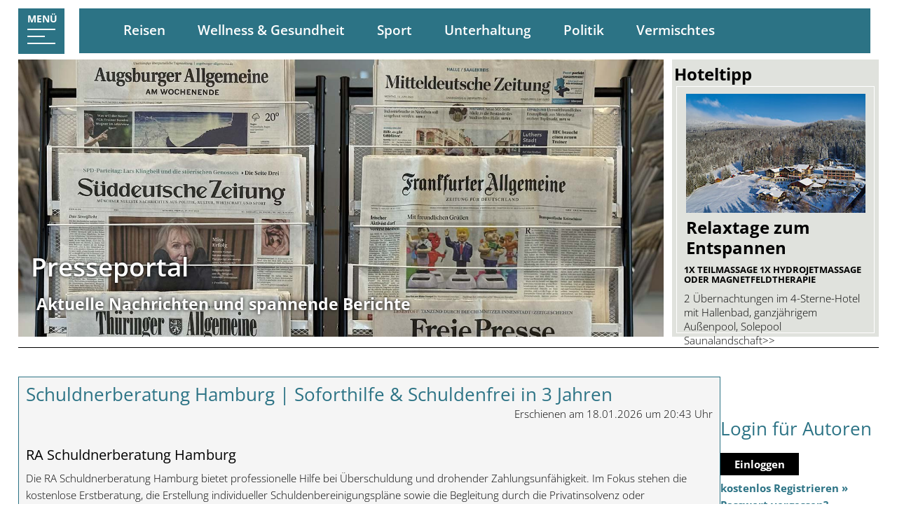

--- FILE ---
content_type: text/html; charset=UTF-8
request_url: https://www.artikel-presse-news.de/?Thema=wandern/hirschenstein
body_size: 8694
content:
<!DOCTYPE html PUBLIC "-//W3C//DTD XHTML 1.0 Transitional//EN" "http://www.w3.org/TR/xhtml1/DTD/xhtml1-transitional.dtd">
<html xmlns="http://www.w3.org/1999/xhtml" lang="de" xml:lang="de">
  <head>
    <title> </title>
    <meta http-equiv="Content-Type" content="text/html; charset=utf-8" />
    <meta name="viewport" content="width=device-width, initial-scale=1.0" />
    <link href="/format.css?v=11" rel="stylesheet" type="text/css" media="screen" />
    <link href="/common/jquery-ui/ui-lightness/jquery-ui-1.10.3.custom.min.css" rel="stylesheet" type="text/css" media="screen" />
    <meta name="description" content="Das Presseportal Bayerischer Wald liefert aktuelle Nachrichten, Veranstaltungstipps und Tourismus-Infos aus der Region. Bleiben Sie informiert &#xFC;ber Kultur, Natur, Wirtschaft und Freizeit im Bayerischen Wald." />
    <meta name="keywords" content="Bayerischer Wald, Presseportal, Nachrichten, News, Tourismus, Veranstaltungen, Kultur, Freizeit, Wirtschaft, Natur, Urlaubsregion" />
    <link href="https://www.bayerischer-wald-news.de" rel="canonical" />
  </head>
  <body>
    <div id="container">
      <header id="header">
        <div id="menubutton">
          <p>Menü</p>
          <svg xmlns="http://www.w3.org/2000/svg" id="svg-menubutton" version="1.1">
            <rect class="top"></rect>
            <rect class="middle cross1"></rect>
            <rect class="middle cross2"></rect>
            <rect class="bottom"></rect>
          </svg>
        </div>
        <nav id="naviwrapper">
          <div id="navi">
            <ul>
              <li class="aktiv-li" id="navi_4620">
                <a class="aktiv" href="/">Home</a>
              </li>
              <li id="navi_4627">
                <a href="/rubriken.html">Rubriken</a>
                <ul>
                  <li id="navi_4628">
                    <a href="/rubriken/reisen.html">Reisen</a>
                  </li>
                  <li id="navi_4629">
                    <a href="/rubriken/gesundheit.html">Wellness &amp; Gesundheit</a>
                  </li>
                  <li id="navi_4630">
                    <a href="/rubriken/sport.html">Sport</a>
                  </li>
                  <li id="navi_4631">
                    <a href="/rubriken/unterhaltung.html">Unterhaltung</a>
                  </li>
                  <li id="navi_4632">
                    <a href="/rubriken/politik.html">Politik</a>
                  </li>
                  <li id="navi_4633">
                    <a href="/rubriken/vermischtes.html">Vermischtes</a>
                  </li>
                </ul>
              </li>
              <li id="navi_4626">
                <a href="/wellness.html" title="Wellness im Bayerischen Wald. Angebote von Wellnesshotels im Bayerischen Wald und Bayern">Wellness</a>
              </li>
              <li id="navi_4634">
                <a href="/nutzungsrechte.html">Nutzungsrechte</a>
              </li>
              <li id="navi_4635">
                <a href="https://www.tourismus-marketing-bayerischer-wald.de/impressum.html">Impressum &amp; Datenschutz</a>
              </li>
              <li id="navi_4636">
                <a href="https://www.bayrischer-wald.de/barrierefreiheit.html">Barrierefreiheit</a>
              </li>
            </ul>
          </div>
        </nav>
        <div id="Teaser">
          <div id="bild">
            <article>
              <p>
                <img src="/bilder/zeitungsstaender2-1500.jpg" style="width: 1500px; height: 700px;" title="Titelbild Newsportal Bayerischer Wald, Bayern" alt="Newsportal Bayerischer Wald - FAZ Zeitungsleserin" />
              </p>
              <h1>Presseportal</h1>
              <h2>Aktuelle Nachrichten und spannende Berichte</h2>
            </article>
            <p class="hiddenclear"> </p>
          </div>
          <div id="suche">
            <h2>
            Hoteltipp
        </h2>
            <div class="tipp">
              <div class="clearfix">
                <div class="pic">
                  <a target="_blank" rel="noopener" title="Website von Wellnesshotel - Riedlberg &#xF6;ffnen" onclick="dataLayer.push({'event': 'Klick', 'category': 'Link', 'action': 'angeklickt', 'label': 'Wellnesshotel - Riedlberg'});" href="https://www.hotels-bayerischerwald.de?action=redirect&amp;BW_ID=1642">
                    <img alt="Wellnesshotel - Riedlberg" src="//image.bayerwaldregion.de/imageservice/bilder/original/1642[b275].jpg" />
                  </a>
                </div>
                <div class="text">
                  <h2>Relaxtage zum Entspannen</h2>
                  <h3>1x Teilmassage 1x Hydrojetmassage oder Magnetfeldtherapie</h3>
                  <p class="text1">2 Übernachtungen im 4-Sterne-Hotel mit Hallenbad, ganzjährigem Außenpool, Solepool Saunalandschaft&gt;&gt;</p>
                  <p class="preis">pro Person ab<span> 361,- €</span></p>
                </div>
              </div>
              <div class="anfrage">
                <p class="linkButton">
                  <a class="bookingRequest" title="unverbindliche Anfrage" target="_blank" href="https://www.hotels-bayerischerwald.de?action=anfrage&amp;GastgeberID=1642">
                                Anfrage
                        </a>
                </p>
                <p class="linkButton">
                  <a class="clickgastgeber" target="_blank" rel="noopener" title="Website von Wellnesshotel - Riedlberg &#xF6;ffnen" onclick="dataLayer.push({'event': 'Klick', 'category': 'Link', 'action': 'angeklickt', 'label': 'Wellnesshotel - Riedlberg'});" href="https://www.hotels-bayerischerwald.de?action=redirect&amp;BW_ID=1642">
                            Website
                        </a>
                </p>
              </div>
            </div>
          </div>
        </div>
        <div id="top">
          <div id="navileiste">
            <ul>
              <li>
                <a href="/rubriken/reisen.html" title="Reisen">Reisen</a>
              </li>
              <li>
                <a href="/rubriken/gesundheit.html" title="Wellness &amp; Gesundheit">Wellness &amp; Gesundheit</a>
              </li>
              <li>
                <a href="/rubriken/sport.html" title="Sport">Sport</a>
              </li>
              <li>
                <a href="/rubriken/unterhaltung.html" title="Unterhaltung">Unterhaltung</a>
              </li>
              <li>
                <a href="/rubriken/politik.html" title="Politik">Politik</a>
              </li>
              <li>
                <a href="/rubriken/vermischtes.html" title="Vermischtes">Vermischtes</a>
              </li>
            </ul>
          </div>
        </div>
        <p class="hiddenclear"> </p>
      </header>
      <div id="inhalte">
        <section id="links">
          <article class="teaser-news-item">
            <h1>
              <a href="/news/schuldnerberatung_hamburg__soforthilfe_schuldenfrei_in_3_jahren-24969.html">Schuldnerberatung Hamburg | Soforthilfe &amp; Schuldenfrei in 3 Jahren</a>
            </h1>
            <p class="publication-date">Erschienen am 18.01.2026 um 20:43 Uhr</p>
            <h2>RA Schuldnerberatung Hamburg</h2>
            <p style="clear: both;">Die RA Schuldnerberatung Hamburg bietet professionelle Hilfe bei Überschuldung und drohender Zahlungsunfähigkeit. Im Fokus stehen die kostenlose Erstberatung, die Erstellung individueller Schuldenbereinigungspläne sowie die Begleitung durch die Privatinsolvenz oder Regelinsolvenz. Mandanten profitieren von sofortiger Gläubigerkommunikation. Ziel ist die nachhaltige Schuldenfreiheit in 3 Jahren durch rechtssichere Beratung.... <a href="/news/schuldnerberatung_hamburg__soforthilfe_schuldenfrei_in_3_jahren-24969.html">weiterlesen »</a></p>
            <p class="hiddenclear"> </p>
          </article>
          <p class="hiddenclear"> </p>
          <article class="teaser-news-item">
            <h1>
              <a href="/news/das_projekt_literatur_krieg_und_leben_neigt_sich_dem_ende_zu-24968.html">Das Projekt "Literatur, Krieg und Leben" neigt sich dem Ende zu</a>
            </h1>
            <p class="publication-date">Erschienen am 16.01.2026 um 17:07 Uhr</p>
            <h2>Das 2023 mit vier Teilnehmern gestartete Projekt "Literatur, ...</h2>
            <p style="clear: both;"><div style="width: auto; float:left; border: none !important; margin-right: 20px; margin-bottom: 0px;"><img src="&#10;                        //www.bayerischer-wald-news.de/imageservice/bilder/artikel/24968[max350x350].jpg&#10;                    " alt="Das Projekt &quot;Literatur, Krieg und Leben&quot; neigt sich dem Ende zu" /><p style="clear: both !important; font-size: calc(14px + (16 - 15) * ((100vw - 320px) / (1905 - 320))) !important;">Foto: Die Bildrechte liegen bei dem Verfasser der Mitteilung.</p></div>Das 2023 mit vier Teilnehmern gestartete Projekt "Literatur, Krieg und Leben" nähert sich seinem Ende. Seit Beginn des Projekts im Jahr 2023 wurden elf Bücher ins Deutsche und ein Roman ins Ukrainische übersetzt. Darüber hinaus  wurden  weitere acht ukrainischsprachige Bücher nach Deutschland geliefert, um dort von den Lesern entdeckt zu werden. Die Aktion war ein unerwarteter Erfolg in der ukrainischen Gemeinschaft in Deutschland.&#13;
In dem Projekt waren vier Übersetzer:innen beteiligt: Ganna Huemer Gnedkova, Michael Pietrucha und Jakob Martin Walosczyk and Lydia Nagel. Drei Buchverlage der Sch... <a href="/news/das_projekt_literatur_krieg_und_leben_neigt_sich_dem_ende_zu-24968.html">weiterlesen »</a></p>
            <p class="hiddenclear"> </p>
          </article>
          <article class="teaser-news-item">
            <h1>
              <a href="/news/familiengefhrte_hotels_prgen_den_tourismus_im_bayerischen_wald-24967.html">Familiengeführte Hotels prägen den Tourismus im Bayerischen Wald</a>
            </h1>
            <p class="publication-date">Erschienen am 16.01.2026 um 15:05 Uhr</p>
            <h2>Warum inhabergeführte Hotels im Bayerischen Wald besonders geschätzt werden</h2>
            <p style="clear: both;"><div style="width: auto; float:left; border: none !important; margin-right: 20px; margin-bottom: 0px;"><img src="&#10;                        //www.bayerischer-wald-news.de/imageservice/bilder/artikel/24967[max350x350].jpg&#10;                    " alt="Familiengef&#xFC;hrtes Hotel im Bayerischen Wald" /><p style="clear: both !important; font-size: calc(14px + (16 - 15) * ((100vw - 320px) / (1905 - 320))) !important;">Foto: Hotel Gottinger</p></div>Waldkirchen. Der Bayerische Wald zählt zu den traditionsreichsten Urlaubsregionen Deutschlands. Anders als viele andere Destinationen war die Region von Beginn an stark durch familiengeführte Hotels und Pensionen geprägt. Persönliche Gastfreundschaft, regionale Verwurzelung und gewachsene Strukturen bilden bis heute das Fundament des Tourismus im Bayerischen Wald.&#13;
Während in anderen Regionen große Hotelketten das Bild bestimmten, entwickelte sich die Hotellerie im Bayerischen Wald überwiegend in inhabergeführten Betrieben. Viele dieser Häuser werden seit Generationen geführt und sind eng mit ... <a href="/news/familiengefhrte_hotels_prgen_den_tourismus_im_bayerischen_wald-24967.html">weiterlesen »</a></p>
            <p class="hiddenclear"> </p>
          </article>
          <article class="teaser-news-item">
            <h1>
              <a href="/news/langlauf_im_bayerischen_wald_kostenloser_schnupperkurs_fr_hotelgste_in_der_regel_montags_10_uhr-24966.html">Langlauf im Bayerischen Wald: Kostenloser Schnupperkurs für Hotelgäste (in der Regel montags 10 Uhr)</a>
            </h1>
            <p class="publication-date">Erschienen am 15.01.2026 um 11:52 Uhr</p>
            <h2>Bayerischer Wald, Spiegelau: Langlauf ganz entspannt - In der Regel montags um 10 Uhr gibt’s für Hotelgäste einen kostenlosen Langlaufschnupperkurs (90 Minuten) mit ausgebildetem Skilehrer – direkt auf der Fatima-Loipe neben der Hochriegel-Residence. Ausr</h2>
            <p style="clear: both;"><div style="width: auto; float:left; border: none !important; margin-right: 20px; margin-bottom: 0px;"><img src="&#10;                        //www.bayerischer-wald-news.de/imageservice/bilder/artikel/24966[max350x350].jpg&#10;                    " alt="Fatima-Langlaufloipe Klingenbrunn" /><p style="clear: both !important; font-size: calc(14px + (16 - 15) * ((100vw - 320px) / (1905 - 320))) !important;">Foto: Hotel Hochriegel</p></div>Langlauf muss nicht kompliziert sein. Oft braucht es nur jemanden, der die Basics gut erklärt – und eine Loipe, auf der man sich wohlfühlt. Genau dafür gibt es im Hotel Hochriegel den kostenlosen Langlaufschnupperkurs für Hotelgäste. Er findet in der Regel montags um 10:00 Uhr statt und dauert 90 Minuten. Begleitet werden Sie dabei von einem ausgebildeten Skilehrer, der Ihnen Schritt für Schritt zeigt, wie Sie sicher starten, ins Gleiten kommen und mit wenig Kraftaufwand sauber laufen.&#13;
&#13;
Und danach? Da geht’s nicht zurück ins Zimmer, sondern am besten einfach weiter auf die Loipe. Direkt im A... <a href="/news/langlauf_im_bayerischen_wald_kostenloser_schnupperkurs_fr_hotelgste_in_der_regel_montags_10_uhr-24966.html">weiterlesen »</a></p>
            <p class="hiddenclear"> </p>
          </article>
          <article class="teaser-news-item">
            <h1>
              <a href="/news/frhlingsanfang_im_joska_glasparadies_bodenmais-24965.html">Frühlingsanfang im JOSKA Glasparadies Bodenmais!</a>
            </h1>
            <p class="publication-date">Erschienen am 15.01.2026 um 08:01 Uhr</p>
            <h2>Wenn Farben erwachen – Frühlingsinspiration im Bayerischen Wald!</h2>
            <p style="clear: both;"><div style="width: auto; float:left; border: none !important; margin-right: 20px; margin-bottom: 0px;"><img src="&#10;                        //www.bayerischer-wald-news.de/imageservice/bilder/artikel/24965[max350x350].jpg&#10;                    " alt="Fr&#xFC;hlingshafte Hasenfiguren in Rosa mit floraler Deko und bunten Blumen bei JOSKA." /><p style="clear: both !important; font-size: calc(14px + (16 - 15) * ((100vw - 320px) / (1905 - 320))) !important;">Foto: © JOSKA Glasparadies Bodenmais</p></div>Der Frühling beginnt im Glasparadies&#13;
Der Frühlingsanfang im JOSKA Glasparadies bringt ab 1. Februar frische Farben, neue Dekorationen und liebevoll gestaltete Bereiche nach Bodenmais.&#13;
Besucherinnen und Besucher erleben so eine stimmungsvolle Mischung aus Glas, Design und Frühjahrsgefühl, die perfekt zum Urlaub im Bayerischen Wald passt.&#13;
Dekorationen, die Räume aufblühen lassen&#13;
Neue Frühjahrs- und Osterdekorationen, feine Glasobjekte und harmonische Farben sorgen außerdem für Inspirationen, die sich leicht zuhause umsetzen lassen.&#13;
Gerade für Frauen, die Dekoration lieben, ist der Frühlings... <a href="/news/frhlingsanfang_im_joska_glasparadies_bodenmais-24965.html">weiterlesen »</a></p>
            <p class="hiddenclear"> </p>
          </article>
          <article class="teaser-news-item">
            <h1>
              <a href="/news/adpoint_gmbh_-_google_ads_agentur_fr_kln-24964.html">Adpoint GmbH - Google Ads Agentur für Köln</a>
            </h1>
            <p class="publication-date">Erschienen am 11.01.2026 um 19:42 Uhr</p>
            <h2>Adpoint GmbH</h2>
            <p style="clear: both;">Die AdPoint GmbH ist Ihre spezialisierte Google Ads Agentur in Köln. Mit zertifizierten Experten entwickeln wir individuelle SEA-Strategien, die Performance und Reichweite nachhaltig steigern. Ob Kampagnenmanagement, Conversion-Optimierung oder Reporting – wir liefern messbare Ergebnisse für Ihren Erfolg.... <a href="/news/adpoint_gmbh_-_google_ads_agentur_fr_kln-24964.html">weiterlesen »</a></p>
            <p class="hiddenclear"> </p>
          </article>
          <article class="teaser-news-item">
            <h1>
              <a href="/news/schnee_im_bayerischen_wald_traumwinterurlaub_im_hotel_hochriegel__jetzt_erleben-24963.html">Schnee im Bayerischen Wald: Traumwinterurlaub im Hotel Hochriegel – jetzt erleben.</a>
            </h1>
            <p class="publication-date">Erschienen am 10.01.2026 um 08:53 Uhr</p>
            <h2>Alles ist weiß: dichte Schneeflocken &amp; perfekte Winterbedingungen! Kostenfreies Winterprogramm, Loipen &amp; Skibus, Wellness &amp; 3/4 Verwöhnpension. Schnäppchenwochen bis 24.01. Restplatz sichern!</h2>
            <p style="clear: both;"><div style="width: auto; float:left; border: none !important; margin-right: 20px; margin-bottom: 0px;"><img src="&#10;                        //www.bayerischer-wald-news.de/imageservice/bilder/artikel/24963[max350x350].jpg&#10;                    " alt="Hotel Hochriegel" /><p style="clear: both !important; font-size: calc(14px + (16 - 15) * ((100vw - 320px) / (1905 - 320))) !important;">Foto: Hotel Hochriegel</p></div>Gerade jetzt zeigt sich der Bayerische Wald so, wie man ihn sich erträumt: Alles ist weiß, überall liegt frischer Schnee, und vom Himmel fallen dicke, weiche Flocken – dieser leise Winterzauber, den man sofort spürt. Die Bedingungen sind wirklich perfekt für einen spontanen Winterurlaub: verschneite Wege, klare Luft und dieses gemütliche Gefühl, wenn draußen alles still und hell ist. Mitten in dieser Winterkulisse ist das Hotel &amp; Residence Hochriegel in Klingenbrunn Ihre beste Wahl – und aktuell sogar besonders günstig, denn die Schnäppchenwochen laufen nur noch bis zum 24.01.2026 (nur direkt ... <a href="/news/schnee_im_bayerischen_wald_traumwinterurlaub_im_hotel_hochriegel__jetzt_erleben-24963.html">weiterlesen »</a></p>
            <p class="hiddenclear"> </p>
          </article>
          <article class="teaser-news-item">
            <h1>
              <a href="/news/reiselektre_fr_leipzig_und_teneriffa_neuer_thriller_von_amor_bidman-24962.html">Reiselektüre für Leipzig und Teneriffa: Neuer Thriller von aMOR BIDman</a>
            </h1>
            <p class="publication-date">Erschienen am 09.01.2026 um 10:43 Uhr</p>
            <h2>Tauchen Sie ein in die dunkle Psyche eines hochintelligenten Voyeurs und blicken Sie in die tiefsten Abgründe menschlicher Begierde! Auch als Ebook!</h2>
            <p style="clear: both;"><div style="width: auto; float:left; border: none !important; margin-right: 20px; margin-bottom: 0px;"><img src="&#10;                        //www.bayerischer-wald-news.de/imageservice/bilder/artikel/24962[max350x350].jpg&#10;                    " alt="Ein spannender Psychothriller &#xFC;ber einen triebgesteuerten Voyeur" /><p style="clear: both !important; font-size: calc(14px + (16 - 15) * ((100vw - 320px) / (1905 - 320))) !important;">Foto: Amor Bidman</p></div>Ein neuer Psychothriller sorgt für beklemmende Spannung: Im Mittelpunkt steht der 42-jährige IT-Spezialist Micha, der ein Leben zwischen bürgerlicher Fassade und moralischem Abgrund führt. Nach außen hin erscheint er als zuverlässiger Kollege und liebevoller Familienvater – doch hinter verschlossenen Türen ist er Gefangener seiner voyeuristischen Obsession, die immer größere Ausmaße annimmt.&#13;
&#13;
Als sein Geheimnis auffliegt, zerbricht nicht nur seine Ehe. Ausgerechnet seine Tochter Jule ertappt ihn dabei, wie er ihre beste Freundin heimlich filmt. Für sie ist dieser Verrat unverzeihlich. Voller... <a href="/news/reiselektre_fr_leipzig_und_teneriffa_neuer_thriller_von_amor_bidman-24962.html">weiterlesen »</a></p>
            <p class="hiddenclear"> </p>
          </article>
          <article class="teaser-news-item">
            <h1>
              <a href="/news/winterspa_auf_dem_eis_kostenloses_eisstockschieen_im_hotel_hochriegel-24961.html">Winterspaß auf dem Eis: Kostenloses Eisstockschießen im Hotel Hochriegel</a>
            </h1>
            <p class="publication-date">Erschienen am 08.01.2026 um 06:56 Uhr</p>
            <h2>Warm anziehen, locker bleiben: Eisstockschießen mit Spaßgarantie</h2>
            <p style="clear: both;"><div style="width: auto; float:left; border: none !important; margin-right: 20px; margin-bottom: 0px;"><img src="&#10;                        //www.bayerischer-wald-news.de/imageservice/bilder/artikel/24961[max350x350].jpg&#10;                    " alt="Eisstockschie&#xDF;en mit dem Hotel Hochriegel" /><p style="clear: both !important; font-size: calc(14px + (16 - 15) * ((100vw - 320px) / (1905 - 320))) !important;">Foto: Foto Hochriegel</p></div>Knisternde Winterluft, glitzerndes Eis und jede Menge gute Laune: Im Hotel Hochriegel gehört Eisstockschießen zu den Highlights im Winterprogramm. Der Sport ist herrlich unkompliziert – Stock ansetzen, übers Eis gleiten lassen und versuchen, möglichst nah an die Daube zu kommen. Das Beste daran: In der Gruppe wird aus jedem Wurf schnell ein kleines Erlebnis voller Lachen, Teamgeist und „Nur noch ein Versuch!“&#13;
Damit der Spaß garantiert ist, lädt das Hotel seine Gäste jeden Mittwoch zum kostenlosen Eisstockschießen ein – gemeinsam mit Juniorchef Sebastian, der mit Tipps, Humor und viel Motivati... <a href="/news/winterspa_auf_dem_eis_kostenloses_eisstockschieen_im_hotel_hochriegel-24961.html">weiterlesen »</a></p>
            <p class="hiddenclear"> </p>
          </article>
          <article class="teaser-news-item">
            <h1>
              <a href="/news/adventsfahrt_passau_-_das_hotel_fr_busse_bei_passau-24960.html">Adventsfahrt Passau - Das Hotel für Busse bei Passau</a>
            </h1>
            <p class="publication-date">Erschienen am 07.01.2026 um 06:59 Uhr</p>
            <h2>Hotel Beinbauer - das bekannten Hotel für Busgesellschaften in Büchlberg bei Passau</h2>
            <p style="clear: both;"><div style="width: auto; float:left; border: none !important; margin-right: 20px; margin-bottom: 0px;"><img src="&#10;                        //www.bayerischer-wald-news.de/imageservice/bilder/artikel/24960[max350x350].jpg&#10;                    " alt="Alt&#xF6;tting" /><p style="clear: both !important; font-size: calc(14px + (16 - 15) * ((100vw - 320px) / (1905 - 320))) !important;">Foto: Major Jürgen</p></div>Adventsfahrten ins Dreiländereck bei Passau – eine lohnende Option für Busreisen und Gruppenveranstaltungen&#13;
&#13;
Das Dreiländereck bei Passau ist in der Adventszeit eine besonders reizvolle Destination. Zwischen der Dreiflüssestadt Passau, Oberösterreich und Südböhmen bietet sich eine einzigartige Mittelgebirgslandschaft, die sich im Winter von ihrer malerischsten Seite präsentiert. Besucher erleben hier eine festliche Kulisse, gemütliche Städte und vielfältige Weihnachtsmärkte, die zum Staunen, Schauen und Verweilen einladen. Die Kombination aus historischen Gassen, winterlicher Beleuchtung und... <a href="/news/adventsfahrt_passau_-_das_hotel_fr_busse_bei_passau-24960.html">weiterlesen »</a></p>
            <p class="hiddenclear"> </p>
          </article>
          <div class="register">
            <h2>14205 NewsArtikel gefunden - 1421 Seite(n) - 10 Einträge pro Seite</h2>
            <p>
              <strong>Weitere Seiten: </strong>
              <span>1</span>
              <a href="?start=10">2</a>
              <a href="?start=20">3</a>
              <a href="?start=30">4</a>
              <a href="?start=40">5</a>
              <a href="?start=50">6</a>
              <a href="?start=60">7</a>
              <a href="?start=70">8</a>
              <a href="?start=80">9</a>
              <a href="?start=90">10</a>
            </p>
            <p class="hiddenclear"> </p>
          </div>
        </section>
        <aside id="rechts">
          <div id="login">
            <h1 style="margin-top: 40px">Login für Autoren</h1>
            <p style="margin: 10px 0;">
              <a href="http://login.bayerischer-wald-news.de" target="_blank" style="padding: 6px 20px; background-color: black; color: white;">Einloggen</a>
            </p>
            <p style="margin: 10px 0;">
              <a href="http://login.bayerischer-wald-news.de/registrieren.html" target="_blank">kostenlos Registrieren »</a>
              <br />
              <a href="http://login.bayerischer-wald-news.de/sendpass.html" target="_blank">Passwort vergessen?</a>
            </p>
          </div>
          <p class="hiddenclear"> </p>
          <article>
            <h2>5-Sterne-Hotel in Bayern</h2>
            <p class="image">
              <img src="https://image.bayerwaldregion.de/imageservice/bilder/original/28[b500].jpg" style="width: 500px; height: 334px;" title="5-Sterne Hotel in Bayern" alt="Wellnesshotel in Bayern mit 5 Sternen" />
            </p>
            <p>
              <strong>5-Sterne-Wellnesshotel</strong>
            </p>
            <p>Erstes 5 Sterne Hotel im Bayr. Wald mit größter Hotel-Badelandschaft in Bayern!</p>
            <p class="linkButton">
              <a href="http://www.jagdhof-roehrnbach.de/Scripts/counter.php?Werbung=10" target="_blank" title="5-Sterne Wellnesshotel Jagdhof im Bayerischen Wald">zum Wellnesshotel</a>
            </p>
          </article>
          <p class="hiddenclear"> </p>
          <article>
            <h2>Urlaubskatalog</h2>
            <p>
              <img src="https://image.bayerwaldregion.de/katalog/titel-400.jpg" style="width: 400px; height: 566px;" title="Gesamtkatalog Bayerischer Wald Titelbild" alt="Gesamtkatalog Bayerischer Wald" />
            </p>
            <div class="linkButton">
              <a href="https://www.bayerwaldportal.de/katalogbestellung.html" target="_blank">Hier gratis anfordern</a>
            </div>
          </article>
          <p class="hiddenclear"> </p>
          <article>
            <h2>Hotel - Lindenwirt</h2>
            <p class="image">
              <img src="//image.bayerwaldregion.de/bilder/original/838.jpg" alt="Refugium Lindenwirt Wellness &amp; Regeneration f&#xFC;r h&#xF6;chste Anspr&#xFC;che" />
            </p>
            <p>Wellness &amp; Regeneration für höchste Ansprüche - 4 Sterne Hotel in Drachselsried</p>
            <p class="linkButton">
              <a href="https://www.bayrischer-wald.de/gastgeber.html?action=click&amp;GastgeberID=838" target="_blank" rel="nofollow">Zur Homepage »</a>
            </p>
          </article>
          <p class="hiddenclear"> </p>
          <article>
            <h2>Hotel St. Gunther</h2>
            <p class="image">
              <img src="//image.bayerwaldregion.de/bilder/original/1065.jpg" alt="Hotel St. Gunther" />
            </p>
            <p>4-Sterne S Wellnesshotel im Bayerwald - Hotel in Rinchnach</p>
            <p class="linkButton">
              <a href="https://www.bayrischer-wald.de/gastgeber.html?action=click&amp;GastgeberID=1065" target="_blank" rel="nofollow">Zur Homepage »</a>
            </p>
          </article>
          <p class="hiddenclear"> </p>
          <article>
            <h2>Hotel - Birkenhof</h2>
            <p class="image">
              <img src="//image.bayerwaldregion.de/bilder/original/1667.jpg" alt="Spirit &amp; Spa Hotel Birkenhof" />
            </p>
            <p>4 Sterne Spirit &amp; Spa Hotel in Grafenwiesen</p>
            <p class="linkButton">
              <a href="https://www.bayrischer-wald.de/gastgeber.html?action=click&amp;GastgeberID=1667" target="_blank" rel="nofollow">Zur Homepage »</a>
            </p>
          </article>
          <p class="hiddenclear"> </p>
          <article>
            <h2 style="margin-top: 25px;">BAYERISCHER-WALD-NEWS ist in GoogleNews gelistet:</h2>
            <p>
              <img src="/bilder/google.gif" style="width: 174px !important; height: 54px !important;" title="Newsportal Bayerischer Wald News bei Google News" alt="Bayerischer Wald bei Google News" />
            </p>
            <p><strong>Täglich über 1.000 Besucher!</strong><br />Über 1.000 Besucher suchen täglich nach Neuigkeiten und Informationen in unserem Presseportal</p>
          </article>
          <p class="hiddenclear"> </p>
        </aside>
        <hr />
      </div>
    </div>
    <footer id="footer">
      <div id="infoleiste">
        <div>
          <div class="block">
            <p class="icon"><svg xmlns="http://www.w3.org/2000/svg" viewBox="0 0 30 79">
 <g id="info">
  <metadata id="icon"></metadata>
  <path fill="pfad" fill-rule="nonzero" d="M14 13c4,0 7,-3 7,-6 0,-4 -3,-6 -7,-6 -4,0 -7,3 -7,6 0,3 3,6 7,6zm16 66l0 -3c-9,-1 -10,-1 -10,-10l0 -43c-6,2 -13,4 -20,5l0 3c8,1 9,2 9,9l0 25c0,8 -1,9 -10,10l0 3 30 0z"></path>
 </g>
</svg>
</p>
            <h3>News</h3>
            <ul>
              <li>
                <a href="/" title="Infos">Infos</a>
              </li>
              <li>
                <a href="/wellness.html" title="Wellness">Wellness</a>
              </li>
              <li>
                <a href="http://login.bayerischer-wald-news.de">Login Autoren</a>
              </li>
            </ul>
          </div>
          <div class="block">
            <p class="icon"><svg xmlns="http://www.w3.org/2000/svg" viewBox="0 0 62 40">
 <g id="anfrage">
  <metadata id="anfrage"></metadata>
  <path fill-rule="nonzero" d="M3 37l55 0 0 -31 -28 15 -1 0 -1 0 -26 -15 0 31zm57 3l-58 0 -2 0 0 -2 0 -37 0 -2 2 0 58 0 2 0 0 2 0 37 0 2 -2 0zm-5 -37l-48 0 23 13 25 -13z"></path>
 </g>
</svg>
</p>
            <h3>Rubriken</h3>
            <ul>
              <li>
                <a href="/rubriken.html" title="Rubriken">Alle Rubriken</a>
              </li>
              <li>
                <a href="/rubriken/reisen.html" title="Reisen">Reisen</a>
              </li>
              <li>
                <a href="/rubriken/gesundheit.html" title="Wellness &amp; Gesundheit">Wellness &amp; Gesundheit</a>
              </li>
              <li>
                <a href="/rubriken/sport.html" title="Sport">Sport</a>
              </li>
              <li>
                <a href="/rubriken/unterhaltung.html" title="Unterhaltung">Unterhaltung</a>
              </li>
              <li>
                <a href="/rubriken/politik.html" title="Politik">Politik</a>
              </li>
              <li>
                <a href="/rubriken/vermischtes.html" title="Vermischtes">Vermischtes</a>
              </li>
            </ul>
          </div>
          <div class="block">
            <p class="icon"><svg xmlns="http://www.w3.org/2000/svg" viewBox="0 0 120 121">
 <g id="service">
  <metadata id="icon"></metadata>
  <path fill="pfad" fill-rule="nonzero" d="M54 0l14 0 4 0 0 4c0,0 0,12 5,15 5,3 19,-7 19,-7l2 -2 2 2 7 7 2 2 -2 2c0,0 -8,12 -5,18 3,6 15,5 15,5l3 0 0 3 0 16 0 4 -4 0c0,0 -12,-1 -14,5 -2,7 6,17 6,17l2 2 -2 2 -9 10 -2 2 -3 -2c0,0 -10,-8 -17,-4 -7,4 -6,14 -6,14l0 4 -4 0 -14 0 -3 0 0 -3c0,0 0,-12 -4,-15 -2,-2 -17,8 -17,8l-2 2 -2 -2 -10 -10 -3 -3 3 -3c0,0 10,-9 6,-18 -3,-9 -17,-6 -17,-6l-4 1 0 -4 0 -16 0 -4 4 0c0,0 12,1 15,-5 2,-5 -6,-14 -6,-14l-2 -2 2 -2 10 -10 2 -2 2 2c0,0 12,8 19,5 6,-3 5,-15 5,-15l0 -4 4 0zm10 7l-7 0c0,5 -2,15 -10,18 -8,3 -18,-2 -22,-4l-5 6c3,4 9,13 5,20 -3,7 -13,9 -18,9l0 9c6,0 16,0 20,10 4,10 -2,19 -6,23l6 6c5,-4 18,-11 24,-6 4,4 5,12 6,17l8 0c0,-5 2,-13 10,-17 8,-4 17,0 22,3l5 -5c-3,-4 -8,-13 -6,-21 2,-9 12,-10 17,-11l0 -9c-5,0 -15,-2 -18,-9 -3,-8 2,-18 4,-22l-3 -3c-5,3 -17,10 -24,5 -6,-4 -8,-13 -8,-18z"></path>
 </g>
</svg>
</p>
            <h3>Service</h3>
            <ul>
              <li>
                <a href="/nutzungsrechte.html" title="Nutzungsrechte">Nutzungsrechte</a>
              </li>
              <li>
                <a href="https://www.tourismus-marketing-bayerischer-wald.de/impressum.html" title="Impressum">Impressum &amp; Datenschutz</a>
              </li>
              <li>
                <a href="/sitemap.html" title="Sitemap">Sitemap</a>
              </li>
              <li>
                <a href="https://www.bayrischer-wald.de/barrierefreiheit.html" target="_blank" title="Barrierefreiheitserkl&#xE4;rung">Barrierefreiheitserklärung</a>
              </li>
            </ul>
          </div>
        </div>
        <p class="hiddenclear"> </p>
      </div>
      <div id="copyright">
        <p>www.bayerischer-wald-news.de ist ein News-Portal der Tourismus-Marketing Bayerischer Wald e.K.</p>
      </div>
      <div class="copyright">
        <p>Programmierung: © <a id="footerLink1">Tourismus</a> <a id="footerLink2">Marketing</a> <a id="footerLink3">Bayerischer Wald</a>, <a id="footerLink4">Bayern</a> <a id="footerLink5">Urlaub</a></p>
      </div>
      <p class="hiddenclear"> </p>
    </footer>
    <script type="text/javascript" src="/scripts.js?t=1"></script>
  </body>
</html>

--- FILE ---
content_type: text/css;charset=UTF-8
request_url: https://www.artikel-presse-news.de/format.css?v=11
body_size: -187
content:
@import url(/css/fonts.css?t=1768832732);
@import url(/css/format.css?t=1768832732);
@import url(/css/navi.css?t=1768832732);
@import url(/css/header.css?t=1768832732);
@import url(/css/google_angebote.css?t=1768832732);
@import url(/css/formular.css?t=1768832732);


--- FILE ---
content_type: text/css
request_url: https://www.artikel-presse-news.de/css/format.css?t=1768832732
body_size: 2320
content:
html
{
	margin: 0;
	padding: 0;
	overflow-y: scroll;
}

body
{
	margin: 0;
	padding: 0;
	font-family: 'Open Sans';
	font-weight: 300;
	text-align: left; 
	color: #000;
    position: relative;
    --blue: rgb(44,115,133);
    --darkblue: rgb(0,86,129);
    --lightblue: rgb(149,195,207);
    --grey: rgb(197,199,195);
    --lightgrey: rgb(224,226,221);
}

 /************************************************************************************************** 
 ausgeblendete Artikel in der neuen Seite
 **************************************************************************************************/ 
#inhalte .ausgeblendet, .home #rechts .formular, #rechts .onlinebuchung, #inhalte .gastgebersuche, #Teaser .buttonSchneebericht, #bild .bild-alt

  {
      display: none !important;
  }

 /**************************************************************************************************/

#container
{
	margin: 0 auto;
	padding: 0;
	text-align: left;
}

strong
{
    font-weight: 700;
}

p, li, input
{
    font-size: calc(14px + (16 - 14) * ((100vw - 320px) / (1905 - 320)));
    margin: 2px 0; /*Margin geändert von 5 auf 2px Tobi*/
    line-height: 1.6em;
}

h2
{
    font-size: calc(16px + (25 - 16) * ((100vw - 320px) / (1905 - 320)));
    font-weight: 700;
    line-height: 1.2em;
    margin: 35px 0 10px 0;
}

h1
{
    font-size: calc(23px + (28 - 23) * ((100vw - 320px) / (1905 - 320)));
    margin: 25px auto;
    padding: 0;
    font-weight: 400;
    line-height: 1.1em;
    color: var(--blue);
}

h3, h3 a
{
    font-size: calc(15px + (18 - 15) * ((100vw - 320px) / (1905 - 320)));
    text-transform: uppercase;
    margin: 25px 0 5px 0;
    color: #000 !important;
    text-decoration: none !important; 
    line-height: 1.1em;
}

h4
{
    font-size: calc(16px + (20 - 16) * ((100vw - 320px) / (1905 - 320)));
    margin: 5px 0;
    font-weight: 400;
}

#content
{
    top: 74px;
    width: 100%;
    padding: 0;
    margin: 0 auto;
    position: relative; 
} 

#content h1
{
    font-size: calc(25px + (55 - 25) * ((100vw - 320px) / (1905 - 320)));
    max-width: 1600px;
    margin: 0 auto;
    padding: 0;
    font-weight: 600;
    line-height: 1.4em;
    color: var(--blue);
}

#content h2
{
    font-size: calc(20px + (25 - 20) * ((100vw - 320px) / (1905 - 320)));
    font-weight: 700;
    line-height: 1.2em; 
    margin: 0; 
    padding: 0;
}

#content a
{
    font-weight: 700;
    color: var(--blue);
    text-decoration: none;
}

#content a:hover
{
    font-weight: 700;
    color: var(--blue);
    text-decoration: underline;
}

#content .linkButton a
{
    display: inline-block;
    border: 1px solid var(--blue);
    padding: 8px 15px;
    color: #000;
    text-transform: uppercase;
    background: #fff;  
}

#content .linkButton a:hover
{
    display: inline-block;
    background: var(--blue);
    color: #fff;
    padding: 8px 15px;
    text-transform: uppercase; 
    text-decoration: none !important; 
}

/**************************************************************************************************/ 

#inhalte 
{
    width: 96%;
    max-width: 1600px;
    margin: 0 auto;
    top: 50px;
    position: relative;
    display: flex;
    gap: 6%;
    justify-content: space-between;
    padding: 45px 2% 100px 2%;
}

#inhalte article
{
    margin: 0 0 45px 0;
    padding: 0;
}

#inhalte h1 a
{
    font-weight: 400;
}

#inhalte h1 a:hover
{
    font-weight: 400;
}

#inhalte a
{
    font-weight: 700;
    color: var(--blue);
    text-decoration: none;
}

#inhalte a:hover
{
    font-weight: 700;
    color: var(--blue);
    text-decoration: underline;
}

#inhalte .linkButton a
{
    display: inline-block;
    border: 1px solid var(--blue);
    padding: 8px 15px;
    color: #000;
    text-transform: uppercase;
}

#inhalte .linkButton a:hover
{
    display: inline-block;
    background: var(--blue);
    color: #fff;
    padding: 8px 15px;
    text-transform: uppercase; 
    text-decoration: none !important;
}


@media only screen and ( max-width: 1000px ) 
{  
    #inhalte
    {
        display: block; 
    }
}

@media only screen and ( max-width: 600px ) 
{  
    #inhalte
    {
        top: 50px;
    }
}

/**************************************************************************************************/ 

#links 
{
    margin-top: 30px;
}

#links article img, .home #links .news img
{
    float: left; 
    margin: 0 15px 0 0;
    width: 250px;
    max-width: 100%;
    height: auto !important;
}

#links h1
{
    margin: 0;
    padding: 0;
}

#links h2
{
    font-size: calc(16px + (22 - 16) * ((100vw - 320px) / (1905 - 320)));
    font-weight: 400;
}

#links ul
{
    margin: 0; 
    padding: 0;
}

#links li
{
    margin: 0 0 0 20px; 
    padding: 0;
}

@media only screen and ( max-width: 1000px )
{
    #links 
    {
        width: 94%; 
        margin-bottom: 25px; 
        padding: 0 3%;   
    }
}

@media only screen and ( max-width: 450px )
{
    #links article img, .home #links .news img
    {
        float: none; 
        margin: 0 0 5px 0; 
        display: block;
    } 
}

#links .Block
{
    display: flex;
    justify-content: start;
    gap: 1%;
    flex-wrap: wrap;
}

#links .Block div
{
    width: 32.5%;
    position: relative; 
}

#links .Block p
{
    width: 100%; 
    height: 340px; 
    overflow: hidden;
    background-color: #000;
}

#links .Block img
{
    width: 100% !important; 
    height: 100% !important; 
    object-fit: cover;
    opacity: 0.5; 
}

#links .Block img:hover
{
    opacity: 1; 
}

#links .Block .linkButton
{
    position: absolute;
    top: 35px;
    left: 0;
    right: 0;
    text-align: center; 
}

#links .Block .linkButton a, #links .Block .linkButton a:hover
{
    border: none;
    background: none;
    color: #fff;
    text-decoration: none;
}

@media only screen and ( max-width: 1200px )
{
    #links .Block div
    {
        width: 49.5%;    
    }
}

@media only screen and ( max-width: 1000px )
{
    #links .Block div
    {
        width: 100%;    
    }
}


@media only screen and ( max-width: 1000px )
{
    #links .Block div
    {
        width: 49.5%;    
    }
}

@media only screen and ( max-width: 600px )
{
    #links .Block div
    {
        width: 100%;
        height: auto !important;    
    }
}

/**************************************************************************************************/

#links .news, #links .rahmen
{
    border: 1px solid var(--lightgrey);
    padding: 0 3% 2% 3%;
    margin: 15px 0 25px 0;
}

.home #links .news
{
    border: 0;
    padding: 0;
    margin: 0 0 45px 0;  
}

#links .bilder
{
    display: flex;
    justify-content: space-between;
}

#links .bilder a
{
    width: 32%;
    height: 250px;
}

#links .bilder img
{
    width: 100% !important; 
    height: 100% !important; 
    object-fit: cover;
}

/**************************************************************************************************/

#links .teaser-news-item
{
    border-radius: 0px;
    border: 1px solid var(--blue);
    padding: 10px;
    box-sizing: border-box;
    background-color: #F5F5F5;
}


#links .teaser-news-item .publication-date
{
    text-align: right;
}

/* TOBI -> START 20250806 */
@media only screen and ( max-width: 500px )
{
    #links .teaser-news-item div
    {
        float: none !important;
        margin-right: 0px !important;
    }

    #links .teaser-news-item div img
    {
        display: block;
        float: none !important;
        margin: 0 auto;
        width: 100%;
    }
}
/* TOBI <- END 20250806 */

/**************************************************************************************************/

@media only screen and ( max-width: 500px )
{
    #links #suche
    {
        width: auto;
        height: auto !important;
        position: relative;
        background: var(--lightgrey);
        margin: 20px 0 0 0;
        padding: 0 10px;
    }

    #links #suche h2
    {
        font-size: 18px;
        margin: 0 0 10px 0;
    }

    #links #suche div
    {
        height: auto !important;
        border: none;
        margin: 15px 0;
    }

    #links #suche p
    {
        display: inline-block;
        margin: 0;
        padding: 0;
    }

    #links #suche ul
    {
        display: flex;
        flex-wrap: wrap;
        width: 80%;
        margin: 0;
        padding: 0;
    }

    #links #suche form
    {
        margin: 5px 0;
    }

   #links #suche form span
    {
        display: inline-block;
        width: 30%;
        margin: 0;
    }

    #links #suche li
    {
        padding: 0 10px;
    }

    #links #suche img
    {
        height: auto !important;
        width: 100% !important;
    }

    #links #suche .linkButton
    {
        display: inline-block;
        margin: 10px 0;
    }
}

/**************************************************************************************************/

#rechts
{
    width: 350px;
    top: 50px;
    position: relative;
}

#rechts article
{
    margin: 10px 0 0 0; 
    padding: 20px 25px 35px 25px; 
    background-color: var(--lightgrey);
}

#rechts h3,#rechts .header2, #rechts h2,#rechts .header3
{
    margin: 15px 0 10px 0 !important; 
    font-size: calc(15px + (23 - 15) * ((100vw - 320px) / (1905 - 320)));
    font-weight: 700;
    line-height: 1.2em;
}

#rechts img
{
    height: auto !important;
    width: 100% !important;
}

#rechts #bisy
{
    width: 350px;
}

#rechts #bisy .open
{
    margin: 1px 0px;
    padding: 10px;
    background-image: url(/layout/navi-h2-open.png);
    background-position: right center;
    background-repeat: no-repeat;
    background-position: 99% 50%;
    background-color: var(--blue);
    color: #fff;
}

#rechts #bisy .close
{
    margin: 1px 0px;
    padding: 10px;
    background-image: url(/layout/navi-h2-close.png);
    background-position: right center;
    background-repeat: no-repeat;
    background-position: 99% 50%;
    background-color: var(--darkblue); 
    color: #fff;
}

#rechts #bisy ul
{
   	display: none;
    margin: 0;
    padding: 0;
}

#rechts .infos ul 
{
    margin: 0;
    padding: 0;
}

#rechts .infos ul li article 
{
    border: none !important;
    padding: 5px 0 !important;
}

#rechts #bisy ul li, #rechts .infos ul li
{
   	list-style-type: none;
    margin: 2px 0;
    padding: 5px 3%;
    width: 94%;
    background: var(--lightgrey);
    border: 1px solid #fff;
}

#rechts #bisy ul li:hover, #rechts .infos ul li:hover, #rechts .infos .aktiv-li, #rechts .infos .aktiv
{
    background: var(--lightblue);
    color: #fff;
    font-weight: 700;
}

#rechts #bisy a, #rechts .infos a   
{
    text-decoration: none;
}

#rechts .Unternavi
{
    width: 100%; 
}

#rechts .Unternavi a
{
    color: #fff;
}

#rechts .Unternavi a
{
    background: var(--blue);
    padding: 2%;
    text-transform: uppercase;
    text-decoration: none;
    display: block;
}

#rechts .Unternavi a:hover
{
    background: var(--darkblue);
    text-decoration: none; 
    display: block;  
}

@media only screen and ( max-width: 1000px ) 
{
    #rechts
    {
        margin: 0 auto;
        text-align: center;
    }
    
    #rechts > div, #rechts > article
    {
        display: block;
        margin: 20px auto;
        padding: 2%;
        border: 1px solid var(--blue); 
    }
    
    #angebotSlider
    {
        padding: 0 !important;
    }

    #rechts .linkButton
    {
        left: 0;
        right: 0;
        margin: 0 auto;
    }
}

@media only screen and ( max-width: 350px )
{
    #rechts
    {
        width: 94%;
        padding: 0 3%;
    }
}

/**************************************************************************************************/

footer
{
	width: 100%;
	margin: 45px 0 0 0;
}

#infoleiste div
{
	display: flex;
	background: var(--blue);
	color: #fff;
	padding: 2% 3%;
	gap: 3%;
	text-align: center;
	margin: 0 auto;
}

#infoleiste div .block
{
	width: 22%;
	border: 1px solid #fff;
	display: block;
	opacity: 0.8;
}

#infoleiste div .block:hover
{
	opacity: 1;   
}

#infoleiste div .block h3
{
	margin: 10px 0 0 0; 
	color: #fff !important;
}

#infoleiste div .block ul
{
	margin: 10px 0; 
	padding: 0;
}

#infoleiste div .block li
{
	list-style-type: none; 
	margin: 0; 
	padding: 0;
	font-size: calc(14px + (17 - 14) * ((100vw - 320px) / (1905 - 320)));
	line-height: 1.6em;
}

#infoleiste div .block a
{
	color: #fff;
	text-decoration: none;
}

#infoleiste div .block a:hover
{
	color: var(--lightblue);
	text-decoration: none;
}

#infoleiste .icon
{
	position: relative;
	margin: 0 auto;
	
}

#infoleiste .icon svg
{   
	fill: #fff; 
	height: 35px;
}

#infoleiste .icon .pfad
{   
	fill: #fff;   
}


#copyright p
{
	font-weight: 700;
	font-size: 12px;
}
    
@media only screen and ( max-width: 800px )
{
	#infoleiste div
	{
		flex-wrap: wrap;
	}
	
	#infoleiste div .block
	{
		width: 42%;
		margin: 10px 0;
	}
}
    
@media only screen and ( max-width: 500px ) 
{
	#infoleiste div
	{
		display: block; 
	}
	
	#infoleiste div .block
	{
		width: 94%; 
	}
}

/**************************************************************************************************/

.hiddenclear, hr
{
	font-size: 1px !important;
	line-height: 1px !important;
	clear: both !important;
	margin: 0 !important;
	padding: 0 !important;
	height: 1px !important;
	visibility: hidden !important;
}

.clear
{
	clear: both !important;
}

--- FILE ---
content_type: text/css
request_url: https://www.artikel-presse-news.de/css/navi.css?t=1768832732
body_size: 1186
content:



#menubutton
{
    cursor: pointer;
    z-index: 200;
    text-transform: uppercase;
    border: none;
    background-color: var(--blue);
    position: fixed;
    top: 12px;
    line-height: 0;
    left: 2%;
    padding: 10px;
    line-height: 0; 
}

#menubutton p 
{
    margin: 5px 0 0px 0; 
    padding: 0 0 0 3px;
    font-size: 14px; 
    text-transform: uppercase;
    font-weight: 700;
    color: #fff; 
    transition: 1s all;
    line-height: unset;
}

#menubutton:focus
{
    outline: none;
}

#menubutton svg
{
    outline: none !important;
    width: 40px;
    height: 30px;
    margin: 10px 0 0 3px;
}

#svg-menubutton rect
{
    transition: 0.5s all;
    fill: #fff;
    height: 2px;
}

.open #svg-menubutton rect
{
    fill: #fff;
}



.open #menubutton p 
{
    color: #ffffff;   
}

#svg-menubutton .top
{
    transform: translate(0, 4px);
    width: 40px; 
}

#svg-menubutton .middle
{
    transform: translate(0, 14px);
    width: 25px; 
} 

#menubutton:hover #svg-menubutton .middle
{
    width: 40px;
}

#svg-menubutton .bottom
{
    transform: translate(0, 24px);
    width: 40px; 
}

.open #menubutton .top, .open #menubutton .bottom  
{
    transform: translate(0, 16px); 
    opacity: 0; 
}

.open #menubutton #svg-menubutton .middle
{
    width: 40px; 
} 

.open #menubutton .cross1
{ 
    transform: translate(4px, 28px) rotate(-45deg);
} 

.open #menubutton .cross2 
{ 
    transform: translate(7px, 0px) rotate(45deg);
} 


@media only screen and ( max-width: 500px ) 
{
    #menubutton 
    {
        top: 5px;
    }
    
    #menubutton p
    {
        display: none;
    }
    
    #menubutton svg
    {
        width: 30px;
        height: 30px;
        margin: 0px 0 0 2px;
    }
    
    .open #menubutton .top, .open #menubutton .bottom  
    {
        transform: translate(0, 5px);  
    }
    
    .open #menubutton #svg-menubutton .middle
    {
        width: 25px; 
    } 
    
    .open #menubutton .cross1
    { 
        transform: translate(4px, 18px) rotate(-45deg);
    } 

    .open #menubutton .cross2 
    { 
        transform: translate(6px, 0px) rotate(45deg);
    } 

}


/************************************************************************************************************************************/

#naviwrapper
{
     
    font-weight: 400;
    line-height: normal;
    padding: 3% 10%;
    margin: 85px 0 0 0;
    text-align: left;        
    position: fixed;
    background-color: var(--blue); 
    height: 70vh;
    z-index: 100;
    width: 100%;
    top: -100vh;
    transition: all 1s;
    box-sizing: border-box;
    overflow-y: auto;
}

#naviwrapper p
{
    padding: 10px 20px;
    margin: 0;
}

#naviwrapper.visible 
{
    top: 0;           
}

#naviwrapper.visible .menuebutton
{
    z-index: 500; 
    transition: 1s;
}


@media only screen and ( max-width: 500px )  
{
    #naviwrapper
    {
        margin: 55px 0 0 0;
        height: 70vh;
        height: calc(100vh - 55px);
     
    }
}

/************************************************************************************************************************************/
/************************************************************************************************************************************/

#navi
{        
    padding: 0;       
    margin: 0 auto;
    z-index: 1500;
    position: absolute;
    top: 0;
    left: 0; 
    width: 350px;
    height: 100%;                
}

#navi ul, #navi li
{
    list-style-type: none;
    margin: 0;
    padding: 0;
    display: block;
}

#navi a
{
    text-decoration: none;
}


#navi > ul
{
    list-style-type: none;
    margin: 0;
    padding: 10% 0 10% 10vw; 
    width: 350px;
    background-color: var(--blue);  
    position: relative;
    height: 87%;
}

#navi > ul > li
{
    vertical-align: text-top; 
    margin: 0 0 0 0;
    page-break-inside: avoid; 
    column-break-inside: avoid;
    -webkit-column-break-inside: avoid;
    page-break-inside: avoid;
    break-inside: avoid;
    padding: 2vh 0; 
    height: auto;
    font-size: calc(20px + (23 - 20) * ((100vw - 320px) / (1600 - 320))); 
    font-weight: 600; 
    text-transform: uppercase; 
    position: relative; 
    width: 315px; 
}


#navi > ul > li a, #navi > ul > li a:hover
{
    padding: 0; 
    color: #fff;
}


#navi > ul > li > ul
{
    width: 100%;
    left: 0;
    top: 0;     
    width: auto;    
    display: none;
    position: absolute;
    z-index: 2; 
    left: -10vw;
    transition: 0.2s; 
    -moz-column-count: 3;
    -webkit-column-count: 3;
    column-count: 3;
    column-gap: 40px; 
    padding: 25px 0 25px 40px;
}


#navi > ul > li:hover ul
{
    left: 315px; 
    display: block;  
}

#navi > ul > .li-aktiv ul
{
    left: 315px;   
}


#navi > ul > li:before 
{
    color: #fff;
    display: block;
    content: '';
    height: 2px;
    width: 0;
    background-color: #fff;
    position: absolute;
    left: 0;
    transition: all .3s ease 0s;
    bottom: 17px;
}

#navi > ul > li:hover:before
{
    width: 250px;
} 


#navi > ul > li > ul > li
{
    margin: 0;
    padding: 0px 0px;
    list-style-type: none;
    font-size: calc(17px + (19 - 17) * ((100vw - 320px) / (1600 - 320))); 
    font-weight: 300;
    text-transform: none;   
    display: block;
    width: 250px;
    margin: 0;
}

#navi > ul > li > ul > li > a
{
    padding: 0;
}


#navi > ul > li > ul > li > a:hover, #navi > ul > li > ul > li > a:active, #navi > ul > li > ul > li > a:focus
{
    color: #fff;
    padding: 8px 0; 
    color: var(--lightblue);  
}

#navi span,  #navi .aktiv-li a
{
    margin: 0;
    padding: 8px 0;
    color: var(--lightblue);
    font-weight: 600;
}


/************************************************************************************************************************************/


@media only screen and ( max-width: 1300px )
{   
    #navi > ul  
    {
        width: 280px !important; 
    }

    #navi > ul > li > ul
    {
   
        -moz-column-count: 1;
        -webkit-column-count: 1;
        column-count: 1;
        column-gap: 0px;
    }
    
    #navi > ul > li:hover ul
    {
        left: 300px !important;   
    }
    
    #navi > ul > li > ul > li
    {
        padding: 0;
    }

}

@media only screen and ( max-width: 650px )
{
    
    #navi
    {
        width: 100%;
    }
    
     #navi > ul  
    {
        width: 90vw; 
    }

    #navi > ul > li > ul
    {
        left: 0;
        z-index: 100;
        position: relative;
        display: block;
        padding: 0;
    }
    
    #navi > ul > li:hover ul
    {
        left: 0px;   
    }

    #navi > ul > .li-aktiv ul
    {
        left: 0;    
    }
    
    #navi > ul > li:hover:before
    {
        width: 0px;
    }
    
    
}


#header.scroll #naviwrapper.visible
{
    margin: 45px 0 0 0 !important;
}

@media only screen and ( max-width: 650px )
{
    #header.scroll #naviwrapper.visible
    {
        height: calc(100vh - 45px);
    }

}

/************************************************************************************************************************************/



